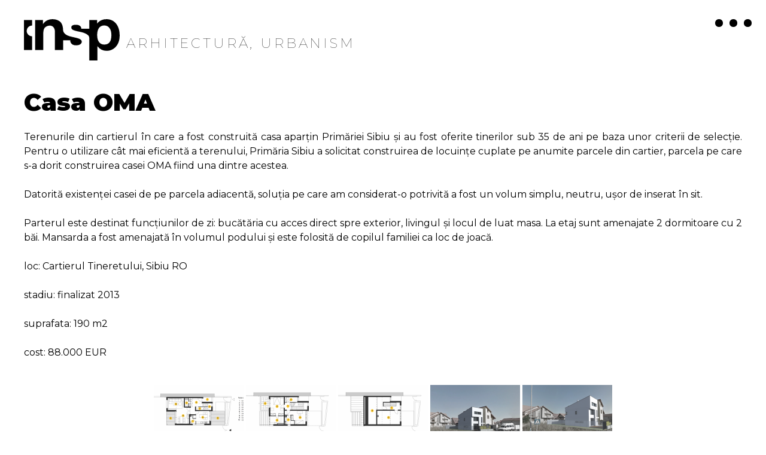

--- FILE ---
content_type: text/html; charset=UTF-8
request_url: https://studioinsp.ro/proiecte/casa-oma/
body_size: 40368
content:
<!doctype html>

<!--[if lt IE 7]><html lang="en-US" class="no-js lt-ie9 lt-ie8 lt-ie7"><![endif]-->
<!--[if (IE 7)&!(IEMobile)]><html lang="en-US" class="no-js lt-ie9 lt-ie8"><![endif]-->
<!--[if (IE 8)&!(IEMobile)]><html lang="en-US" class="no-js lt-ie9"><![endif]-->
<!--[if gt IE 8]><!--> <html lang="en-US" class="no-js"><!--<![endif]-->

	<head>
		<meta charset="utf-8">

				<meta http-equiv="X-UA-Compatible" content="IE=edge">

		<title>Casa OMA - studioinsp</title>

				<meta name="HandheldFriendly" content="True">
		<meta name="MobileOptimized" content="320">
		<meta name="viewport" content="width=device-width, initial-scale=1"/>

		<link rel="apple-touch-icon" href="https://studioinsp.ro/wp-content/themes/studioinsp%20custom%20theme/library/images/apple-touch-icon.png">
        <link rel="icon" type="image/png" sizes="32x32" href="https://studioinsp.ro/wp-content/themes/studioinsp%20custom%20theme/library/images/favicon-32x32.png">
        <link rel="icon" type="image/png" sizes="16x16" href="https://studioinsp.ro/wp-content/themes/studioinsp%20custom%20theme/library/images/favicon-16x16.png">
		<link rel="icon" href="https://studioinsp.ro/wp-content/themes/studioinsp%20custom%20theme/library/images/favicon.ico">
		<!--[if IE]>
			<link rel="shortcut icon" href="https://studioinsp.ro/wp-content/themes/studioinsp%20custom%20theme/favicon.ico">
		<![endif]-->
				<meta name="msapplication-TileColor" content="#f01d4f">
		<meta name="msapplication-TileImage" content="https://studioinsp.ro/wp-content/themes/studioinsp%20custom%20theme/library/images/favicon.ico">
            <meta name="theme-color" content="#121212">

		<link rel="pingback" href="https://studioinsp.ro/xmlrpc.php">

				<meta name='robots' content='index, follow, max-image-preview:large, max-snippet:-1, max-video-preview:-1' />

	<!-- This site is optimized with the Yoast SEO plugin v22.3 - https://yoast.com/wordpress/plugins/seo/ -->
	<link rel="canonical" href="https://studioinsp.ro/proiecte/casa-oma/" />
	<meta property="og:locale" content="en_US" />
	<meta property="og:type" content="article" />
	<meta property="og:title" content="Casa OMA - studioinsp" />
	<meta property="og:description" content="Terenurile din cartierul în care a fost construită casa aparțin Primăriei Sibiu și au fost oferite tinerilor sub 35 de... ..." />
	<meta property="og:url" content="https://studioinsp.ro/proiecte/casa-oma/" />
	<meta property="og:site_name" content="studioinsp" />
	<meta property="article:published_time" content="2012-08-08T07:45:00+00:00" />
	<meta property="article:modified_time" content="2022-11-15T11:07:50+00:00" />
	<meta property="og:image" content="https://studioinsp.ro/wp-content/uploads/2022/11/nggallery_import/2-klagenfurt-25-perspectiva-02-orig.png" />
	<meta property="og:image:width" content="940" />
	<meta property="og:image:height" content="470" />
	<meta property="og:image:type" content="image/png" />
	<meta name="author" content="Silviu" />
	<meta name="twitter:card" content="summary_large_image" />
	<meta name="twitter:label1" content="Written by" />
	<meta name="twitter:data1" content="Silviu" />
	<meta name="twitter:label2" content="Est. reading time" />
	<meta name="twitter:data2" content="1 minute" />
	<script type="application/ld+json" class="yoast-schema-graph">{"@context":"https://schema.org","@graph":[{"@type":"WebPage","@id":"https://studioinsp.ro/proiecte/casa-oma/","url":"https://studioinsp.ro/proiecte/casa-oma/","name":"Casa OMA - studioinsp","isPartOf":{"@id":"http://studioinsp.ro/#website"},"primaryImageOfPage":{"@id":"https://studioinsp.ro/proiecte/casa-oma/#primaryimage"},"image":{"@id":"https://studioinsp.ro/proiecte/casa-oma/#primaryimage"},"thumbnailUrl":"https://studioinsp.ro/wp-content/uploads/2022/11/nggallery_import/2-klagenfurt-25-perspectiva-02-orig.png","datePublished":"2012-08-08T07:45:00+00:00","dateModified":"2022-11-15T11:07:50+00:00","author":{"@id":"http://studioinsp.ro/#/schema/person/aa080f541a86cb19617e06b302ecebff"},"breadcrumb":{"@id":"https://studioinsp.ro/proiecte/casa-oma/#breadcrumb"},"inLanguage":"en-US","potentialAction":[{"@type":"ReadAction","target":["https://studioinsp.ro/proiecte/casa-oma/"]}]},{"@type":"ImageObject","inLanguage":"en-US","@id":"https://studioinsp.ro/proiecte/casa-oma/#primaryimage","url":"https://studioinsp.ro/wp-content/uploads/2022/11/nggallery_import/2-klagenfurt-25-perspectiva-02-orig.png","contentUrl":"https://studioinsp.ro/wp-content/uploads/2022/11/nggallery_import/2-klagenfurt-25-perspectiva-02-orig.png","width":940,"height":470},{"@type":"BreadcrumbList","@id":"https://studioinsp.ro/proiecte/casa-oma/#breadcrumb","itemListElement":[{"@type":"ListItem","position":1,"name":"Home","item":"https://studioinsp.ro/"},{"@type":"ListItem","position":2,"name":"Casa OMA"}]},{"@type":"WebSite","@id":"http://studioinsp.ro/#website","url":"http://studioinsp.ro/","name":"studioinsp","description":"arhitectură, urbanism","potentialAction":[{"@type":"SearchAction","target":{"@type":"EntryPoint","urlTemplate":"http://studioinsp.ro/?s={search_term_string}"},"query-input":"required name=search_term_string"}],"inLanguage":"en-US"},{"@type":"Person","@id":"http://studioinsp.ro/#/schema/person/aa080f541a86cb19617e06b302ecebff","name":"Silviu","image":{"@type":"ImageObject","inLanguage":"en-US","@id":"http://studioinsp.ro/#/schema/person/image/","url":"https://secure.gravatar.com/avatar/6edce9f076ff5be1eb35d33f403cd20aa3b820f6d8fdebf209ffcd6eaf2a2e1d?s=96&d=mm&r=g","contentUrl":"https://secure.gravatar.com/avatar/6edce9f076ff5be1eb35d33f403cd20aa3b820f6d8fdebf209ffcd6eaf2a2e1d?s=96&d=mm&r=g","caption":"Silviu"},"url":"https://studioinsp.ro/author/silviu/"}]}</script>
	<!-- / Yoast SEO plugin. -->


<link rel='dns-prefetch' href='//fonts.googleapis.com' />
<link rel="alternate" type="application/rss+xml" title="studioinsp &raquo; Feed" href="https://studioinsp.ro/feed/" />
<link rel="alternate" type="application/rss+xml" title="studioinsp &raquo; Comments Feed" href="https://studioinsp.ro/comments/feed/" />
<link rel="alternate" type="application/rss+xml" title="studioinsp &raquo; Casa OMA Comments Feed" href="https://studioinsp.ro/proiecte/casa-oma/feed/" />
<link rel="alternate" title="oEmbed (JSON)" type="application/json+oembed" href="https://studioinsp.ro/wp-json/oembed/1.0/embed?url=https%3A%2F%2Fstudioinsp.ro%2Fproiecte%2Fcasa-oma%2F" />
<link rel="alternate" title="oEmbed (XML)" type="text/xml+oembed" href="https://studioinsp.ro/wp-json/oembed/1.0/embed?url=https%3A%2F%2Fstudioinsp.ro%2Fproiecte%2Fcasa-oma%2F&#038;format=xml" />
<style id='wp-img-auto-sizes-contain-inline-css' type='text/css'>
img:is([sizes=auto i],[sizes^="auto," i]){contain-intrinsic-size:3000px 1500px}
/*# sourceURL=wp-img-auto-sizes-contain-inline-css */
</style>
<style id='wp-emoji-styles-inline-css' type='text/css'>

	img.wp-smiley, img.emoji {
		display: inline !important;
		border: none !important;
		box-shadow: none !important;
		height: 1em !important;
		width: 1em !important;
		margin: 0 0.07em !important;
		vertical-align: -0.1em !important;
		background: none !important;
		padding: 0 !important;
	}
/*# sourceURL=wp-emoji-styles-inline-css */
</style>
<style id='wp-block-library-inline-css' type='text/css'>
:root{--wp-block-synced-color:#7a00df;--wp-block-synced-color--rgb:122,0,223;--wp-bound-block-color:var(--wp-block-synced-color);--wp-editor-canvas-background:#ddd;--wp-admin-theme-color:#007cba;--wp-admin-theme-color--rgb:0,124,186;--wp-admin-theme-color-darker-10:#006ba1;--wp-admin-theme-color-darker-10--rgb:0,107,160.5;--wp-admin-theme-color-darker-20:#005a87;--wp-admin-theme-color-darker-20--rgb:0,90,135;--wp-admin-border-width-focus:2px}@media (min-resolution:192dpi){:root{--wp-admin-border-width-focus:1.5px}}.wp-element-button{cursor:pointer}:root .has-very-light-gray-background-color{background-color:#eee}:root .has-very-dark-gray-background-color{background-color:#313131}:root .has-very-light-gray-color{color:#eee}:root .has-very-dark-gray-color{color:#313131}:root .has-vivid-green-cyan-to-vivid-cyan-blue-gradient-background{background:linear-gradient(135deg,#00d084,#0693e3)}:root .has-purple-crush-gradient-background{background:linear-gradient(135deg,#34e2e4,#4721fb 50%,#ab1dfe)}:root .has-hazy-dawn-gradient-background{background:linear-gradient(135deg,#faaca8,#dad0ec)}:root .has-subdued-olive-gradient-background{background:linear-gradient(135deg,#fafae1,#67a671)}:root .has-atomic-cream-gradient-background{background:linear-gradient(135deg,#fdd79a,#004a59)}:root .has-nightshade-gradient-background{background:linear-gradient(135deg,#330968,#31cdcf)}:root .has-midnight-gradient-background{background:linear-gradient(135deg,#020381,#2874fc)}:root{--wp--preset--font-size--normal:16px;--wp--preset--font-size--huge:42px}.has-regular-font-size{font-size:1em}.has-larger-font-size{font-size:2.625em}.has-normal-font-size{font-size:var(--wp--preset--font-size--normal)}.has-huge-font-size{font-size:var(--wp--preset--font-size--huge)}.has-text-align-center{text-align:center}.has-text-align-left{text-align:left}.has-text-align-right{text-align:right}.has-fit-text{white-space:nowrap!important}#end-resizable-editor-section{display:none}.aligncenter{clear:both}.items-justified-left{justify-content:flex-start}.items-justified-center{justify-content:center}.items-justified-right{justify-content:flex-end}.items-justified-space-between{justify-content:space-between}.screen-reader-text{border:0;clip-path:inset(50%);height:1px;margin:-1px;overflow:hidden;padding:0;position:absolute;width:1px;word-wrap:normal!important}.screen-reader-text:focus{background-color:#ddd;clip-path:none;color:#444;display:block;font-size:1em;height:auto;left:5px;line-height:normal;padding:15px 23px 14px;text-decoration:none;top:5px;width:auto;z-index:100000}html :where(.has-border-color){border-style:solid}html :where([style*=border-top-color]){border-top-style:solid}html :where([style*=border-right-color]){border-right-style:solid}html :where([style*=border-bottom-color]){border-bottom-style:solid}html :where([style*=border-left-color]){border-left-style:solid}html :where([style*=border-width]){border-style:solid}html :where([style*=border-top-width]){border-top-style:solid}html :where([style*=border-right-width]){border-right-style:solid}html :where([style*=border-bottom-width]){border-bottom-style:solid}html :where([style*=border-left-width]){border-left-style:solid}html :where(img[class*=wp-image-]){height:auto;max-width:100%}:where(figure){margin:0 0 1em}html :where(.is-position-sticky){--wp-admin--admin-bar--position-offset:var(--wp-admin--admin-bar--height,0px)}@media screen and (max-width:600px){html :where(.is-position-sticky){--wp-admin--admin-bar--position-offset:0px}}

/*# sourceURL=wp-block-library-inline-css */
</style><style id='global-styles-inline-css' type='text/css'>
:root{--wp--preset--aspect-ratio--square: 1;--wp--preset--aspect-ratio--4-3: 4/3;--wp--preset--aspect-ratio--3-4: 3/4;--wp--preset--aspect-ratio--3-2: 3/2;--wp--preset--aspect-ratio--2-3: 2/3;--wp--preset--aspect-ratio--16-9: 16/9;--wp--preset--aspect-ratio--9-16: 9/16;--wp--preset--color--black: #000000;--wp--preset--color--cyan-bluish-gray: #abb8c3;--wp--preset--color--white: #ffffff;--wp--preset--color--pale-pink: #f78da7;--wp--preset--color--vivid-red: #cf2e2e;--wp--preset--color--luminous-vivid-orange: #ff6900;--wp--preset--color--luminous-vivid-amber: #fcb900;--wp--preset--color--light-green-cyan: #7bdcb5;--wp--preset--color--vivid-green-cyan: #00d084;--wp--preset--color--pale-cyan-blue: #8ed1fc;--wp--preset--color--vivid-cyan-blue: #0693e3;--wp--preset--color--vivid-purple: #9b51e0;--wp--preset--gradient--vivid-cyan-blue-to-vivid-purple: linear-gradient(135deg,rgb(6,147,227) 0%,rgb(155,81,224) 100%);--wp--preset--gradient--light-green-cyan-to-vivid-green-cyan: linear-gradient(135deg,rgb(122,220,180) 0%,rgb(0,208,130) 100%);--wp--preset--gradient--luminous-vivid-amber-to-luminous-vivid-orange: linear-gradient(135deg,rgb(252,185,0) 0%,rgb(255,105,0) 100%);--wp--preset--gradient--luminous-vivid-orange-to-vivid-red: linear-gradient(135deg,rgb(255,105,0) 0%,rgb(207,46,46) 100%);--wp--preset--gradient--very-light-gray-to-cyan-bluish-gray: linear-gradient(135deg,rgb(238,238,238) 0%,rgb(169,184,195) 100%);--wp--preset--gradient--cool-to-warm-spectrum: linear-gradient(135deg,rgb(74,234,220) 0%,rgb(151,120,209) 20%,rgb(207,42,186) 40%,rgb(238,44,130) 60%,rgb(251,105,98) 80%,rgb(254,248,76) 100%);--wp--preset--gradient--blush-light-purple: linear-gradient(135deg,rgb(255,206,236) 0%,rgb(152,150,240) 100%);--wp--preset--gradient--blush-bordeaux: linear-gradient(135deg,rgb(254,205,165) 0%,rgb(254,45,45) 50%,rgb(107,0,62) 100%);--wp--preset--gradient--luminous-dusk: linear-gradient(135deg,rgb(255,203,112) 0%,rgb(199,81,192) 50%,rgb(65,88,208) 100%);--wp--preset--gradient--pale-ocean: linear-gradient(135deg,rgb(255,245,203) 0%,rgb(182,227,212) 50%,rgb(51,167,181) 100%);--wp--preset--gradient--electric-grass: linear-gradient(135deg,rgb(202,248,128) 0%,rgb(113,206,126) 100%);--wp--preset--gradient--midnight: linear-gradient(135deg,rgb(2,3,129) 0%,rgb(40,116,252) 100%);--wp--preset--font-size--small: 13px;--wp--preset--font-size--medium: 20px;--wp--preset--font-size--large: 36px;--wp--preset--font-size--x-large: 42px;--wp--preset--spacing--20: 0.44rem;--wp--preset--spacing--30: 0.67rem;--wp--preset--spacing--40: 1rem;--wp--preset--spacing--50: 1.5rem;--wp--preset--spacing--60: 2.25rem;--wp--preset--spacing--70: 3.38rem;--wp--preset--spacing--80: 5.06rem;--wp--preset--shadow--natural: 6px 6px 9px rgba(0, 0, 0, 0.2);--wp--preset--shadow--deep: 12px 12px 50px rgba(0, 0, 0, 0.4);--wp--preset--shadow--sharp: 6px 6px 0px rgba(0, 0, 0, 0.2);--wp--preset--shadow--outlined: 6px 6px 0px -3px rgb(255, 255, 255), 6px 6px rgb(0, 0, 0);--wp--preset--shadow--crisp: 6px 6px 0px rgb(0, 0, 0);}:where(.is-layout-flex){gap: 0.5em;}:where(.is-layout-grid){gap: 0.5em;}body .is-layout-flex{display: flex;}.is-layout-flex{flex-wrap: wrap;align-items: center;}.is-layout-flex > :is(*, div){margin: 0;}body .is-layout-grid{display: grid;}.is-layout-grid > :is(*, div){margin: 0;}:where(.wp-block-columns.is-layout-flex){gap: 2em;}:where(.wp-block-columns.is-layout-grid){gap: 2em;}:where(.wp-block-post-template.is-layout-flex){gap: 1.25em;}:where(.wp-block-post-template.is-layout-grid){gap: 1.25em;}.has-black-color{color: var(--wp--preset--color--black) !important;}.has-cyan-bluish-gray-color{color: var(--wp--preset--color--cyan-bluish-gray) !important;}.has-white-color{color: var(--wp--preset--color--white) !important;}.has-pale-pink-color{color: var(--wp--preset--color--pale-pink) !important;}.has-vivid-red-color{color: var(--wp--preset--color--vivid-red) !important;}.has-luminous-vivid-orange-color{color: var(--wp--preset--color--luminous-vivid-orange) !important;}.has-luminous-vivid-amber-color{color: var(--wp--preset--color--luminous-vivid-amber) !important;}.has-light-green-cyan-color{color: var(--wp--preset--color--light-green-cyan) !important;}.has-vivid-green-cyan-color{color: var(--wp--preset--color--vivid-green-cyan) !important;}.has-pale-cyan-blue-color{color: var(--wp--preset--color--pale-cyan-blue) !important;}.has-vivid-cyan-blue-color{color: var(--wp--preset--color--vivid-cyan-blue) !important;}.has-vivid-purple-color{color: var(--wp--preset--color--vivid-purple) !important;}.has-black-background-color{background-color: var(--wp--preset--color--black) !important;}.has-cyan-bluish-gray-background-color{background-color: var(--wp--preset--color--cyan-bluish-gray) !important;}.has-white-background-color{background-color: var(--wp--preset--color--white) !important;}.has-pale-pink-background-color{background-color: var(--wp--preset--color--pale-pink) !important;}.has-vivid-red-background-color{background-color: var(--wp--preset--color--vivid-red) !important;}.has-luminous-vivid-orange-background-color{background-color: var(--wp--preset--color--luminous-vivid-orange) !important;}.has-luminous-vivid-amber-background-color{background-color: var(--wp--preset--color--luminous-vivid-amber) !important;}.has-light-green-cyan-background-color{background-color: var(--wp--preset--color--light-green-cyan) !important;}.has-vivid-green-cyan-background-color{background-color: var(--wp--preset--color--vivid-green-cyan) !important;}.has-pale-cyan-blue-background-color{background-color: var(--wp--preset--color--pale-cyan-blue) !important;}.has-vivid-cyan-blue-background-color{background-color: var(--wp--preset--color--vivid-cyan-blue) !important;}.has-vivid-purple-background-color{background-color: var(--wp--preset--color--vivid-purple) !important;}.has-black-border-color{border-color: var(--wp--preset--color--black) !important;}.has-cyan-bluish-gray-border-color{border-color: var(--wp--preset--color--cyan-bluish-gray) !important;}.has-white-border-color{border-color: var(--wp--preset--color--white) !important;}.has-pale-pink-border-color{border-color: var(--wp--preset--color--pale-pink) !important;}.has-vivid-red-border-color{border-color: var(--wp--preset--color--vivid-red) !important;}.has-luminous-vivid-orange-border-color{border-color: var(--wp--preset--color--luminous-vivid-orange) !important;}.has-luminous-vivid-amber-border-color{border-color: var(--wp--preset--color--luminous-vivid-amber) !important;}.has-light-green-cyan-border-color{border-color: var(--wp--preset--color--light-green-cyan) !important;}.has-vivid-green-cyan-border-color{border-color: var(--wp--preset--color--vivid-green-cyan) !important;}.has-pale-cyan-blue-border-color{border-color: var(--wp--preset--color--pale-cyan-blue) !important;}.has-vivid-cyan-blue-border-color{border-color: var(--wp--preset--color--vivid-cyan-blue) !important;}.has-vivid-purple-border-color{border-color: var(--wp--preset--color--vivid-purple) !important;}.has-vivid-cyan-blue-to-vivid-purple-gradient-background{background: var(--wp--preset--gradient--vivid-cyan-blue-to-vivid-purple) !important;}.has-light-green-cyan-to-vivid-green-cyan-gradient-background{background: var(--wp--preset--gradient--light-green-cyan-to-vivid-green-cyan) !important;}.has-luminous-vivid-amber-to-luminous-vivid-orange-gradient-background{background: var(--wp--preset--gradient--luminous-vivid-amber-to-luminous-vivid-orange) !important;}.has-luminous-vivid-orange-to-vivid-red-gradient-background{background: var(--wp--preset--gradient--luminous-vivid-orange-to-vivid-red) !important;}.has-very-light-gray-to-cyan-bluish-gray-gradient-background{background: var(--wp--preset--gradient--very-light-gray-to-cyan-bluish-gray) !important;}.has-cool-to-warm-spectrum-gradient-background{background: var(--wp--preset--gradient--cool-to-warm-spectrum) !important;}.has-blush-light-purple-gradient-background{background: var(--wp--preset--gradient--blush-light-purple) !important;}.has-blush-bordeaux-gradient-background{background: var(--wp--preset--gradient--blush-bordeaux) !important;}.has-luminous-dusk-gradient-background{background: var(--wp--preset--gradient--luminous-dusk) !important;}.has-pale-ocean-gradient-background{background: var(--wp--preset--gradient--pale-ocean) !important;}.has-electric-grass-gradient-background{background: var(--wp--preset--gradient--electric-grass) !important;}.has-midnight-gradient-background{background: var(--wp--preset--gradient--midnight) !important;}.has-small-font-size{font-size: var(--wp--preset--font-size--small) !important;}.has-medium-font-size{font-size: var(--wp--preset--font-size--medium) !important;}.has-large-font-size{font-size: var(--wp--preset--font-size--large) !important;}.has-x-large-font-size{font-size: var(--wp--preset--font-size--x-large) !important;}
/*# sourceURL=global-styles-inline-css */
</style>

<style id='classic-theme-styles-inline-css' type='text/css'>
/*! This file is auto-generated */
.wp-block-button__link{color:#fff;background-color:#32373c;border-radius:9999px;box-shadow:none;text-decoration:none;padding:calc(.667em + 2px) calc(1.333em + 2px);font-size:1.125em}.wp-block-file__button{background:#32373c;color:#fff;text-decoration:none}
/*# sourceURL=/wp-includes/css/classic-themes.min.css */
</style>
<link rel='stylesheet' id='ngg_trigger_buttons-css' href='https://studioinsp.ro/wp-content/plugins/nextgen-gallery/static/GalleryDisplay/trigger_buttons.css' type='text/css' media='all' />
<link rel='stylesheet' id='fancybox-0-css' href='https://studioinsp.ro/wp-content/plugins/nextgen-gallery/static/Lightbox/fancybox/jquery.fancybox-1.3.4.css' type='text/css' media='all' />
<link rel='stylesheet' id='fontawesome_v4_shim_style-css' href='https://studioinsp.ro/wp-content/plugins/nextgen-gallery/static/FontAwesome/css/v4-shims.min.css' type='text/css' media='all' />
<link rel='stylesheet' id='fontawesome-css' href='https://studioinsp.ro/wp-content/plugins/nextgen-gallery/static/FontAwesome/css/all.min.css' type='text/css' media='all' />
<link rel='stylesheet' id='nextgen_pagination_style-css' href='https://studioinsp.ro/wp-content/plugins/nextgen-gallery/static/GalleryDisplay/pagination_style.css' type='text/css' media='all' />
<link rel='stylesheet' id='nextgen_basic_thumbnails_style-css' href='https://studioinsp.ro/wp-content/plugins/nextgen-gallery/static/Thumbnails/nextgen_basic_thumbnails.css' type='text/css' media='all' />
<link rel='stylesheet' id='googleFonts-css' href='https://fonts.googleapis.com/css2?family=Montserrat%3Aital%2Cwght%400%2C100%3B0%2C400%3B0%2C900%3B1%2C100%3B1%2C400%3B1%2C900&#038;display=swap' type='text/css' media='all' />
<link rel='stylesheet' id='bones-stylesheet-css' href='https://studioinsp.ro/wp-content/themes/studioinsp%20custom%20theme/library/css/style.css' type='text/css' media='all' />
<script type="text/javascript" src="https://studioinsp.ro/wp-includes/js/jquery/jquery.min.js" id="jquery-core-js"></script>
<script type="text/javascript" src="https://studioinsp.ro/wp-includes/js/jquery/jquery-migrate.min.js" id="jquery-migrate-js"></script>
<script type="text/javascript" id="photocrati_ajax-js-extra">
/* <![CDATA[ */
var photocrati_ajax = {"url":"https://studioinsp.ro/index.php?photocrati_ajax=1","rest_url":"https://studioinsp.ro/wp-json/","wp_home_url":"https://studioinsp.ro","wp_site_url":"https://studioinsp.ro","wp_root_url":"https://studioinsp.ro","wp_plugins_url":"https://studioinsp.ro/wp-content/plugins","wp_content_url":"https://studioinsp.ro/wp-content","wp_includes_url":"https://studioinsp.ro/wp-includes/","ngg_param_slug":"nggallery"};
//# sourceURL=photocrati_ajax-js-extra
/* ]]> */
</script>
<script type="text/javascript" src="https://studioinsp.ro/wp-content/plugins/nextgen-gallery/static/Legacy/ajax.min.js" id="photocrati_ajax-js"></script>
<script type="text/javascript" src="https://studioinsp.ro/wp-content/plugins/nextgen-gallery/static/FontAwesome/js/v4-shims.min.js" id="fontawesome_v4_shim-js"></script>
<script type="text/javascript" defer crossorigin="anonymous" data-auto-replace-svg="false" data-keep-original-source="false" data-search-pseudo-elements src="https://studioinsp.ro/wp-content/plugins/nextgen-gallery/static/FontAwesome/js/all.min.js" id="fontawesome-js"></script>
<script type="text/javascript" src="https://studioinsp.ro/wp-content/plugins/nextgen-gallery/static/Thumbnails/nextgen_basic_thumbnails.js" id="nextgen_basic_thumbnails_script-js"></script>
<script type="text/javascript" src="https://studioinsp.ro/wp-content/plugins/nextgen-gallery/static/Thumbnails/ajax_pagination.js" id="nextgen-basic-thumbnails-ajax-pagination-js"></script>
<script type="text/javascript" src="https://studioinsp.ro/wp-content/themes/studioinsp%20custom%20theme/library/js/libs/modernizr.custom.min.js" id="bones-modernizr-js"></script>
<link rel="https://api.w.org/" href="https://studioinsp.ro/wp-json/" /><link rel="alternate" title="JSON" type="application/json" href="https://studioinsp.ro/wp-json/wp/v2/posts/743" /><link rel='shortlink' href='https://studioinsp.ro/?p=743' />
		<style type="text/css" id="wp-custom-css">
			.ngg-gallery-thumbnail {
    text-align: center;
    max-width: 100% !important;
    background-color: #FFFFFF;
    border: none;
    margin: 0 1em 0 0;
}

.ngg-gallery-thumbnail a {
	display: block;
	margin: 0 0.5em 0.5em 0;
	border: none;
	box-shadow: none;
}		</style>
				
				
	</head>

	<body class="wp-singular post-template-default single single-post postid-743 single-format-standard wp-theme-studioinspcustomtheme" itemscope itemtype="http://schema.org/WebPage">

		<div id="container">

			<header class="header" role="banner" itemscope itemtype="http://schema.org/WPHeader">

				<div id="inner-header" class="wrap cf">

					<div id="logo" itemscope itemtype="http://schema.org/Organization">
						<a href="https://studioinsp.ro" rel="nofollow">
							<img src="https://studioinsp.ro/wp-content/themes/studioinsp%20custom%20theme/library/images/logo-studioinsp.svg">
							</img>
						</a>
					</div>
					<input class="side-menu" type="checkbox" id="side-menu"/>
					<label class="hamb" for="side-menu"><span class="hamb-line"></span></label>
					<nav role="navigation" itemscope itemtype="http://schema.org/SiteNavigationElement">
						<ul id="menu-main-menu" class="nav top-nav cf"><li id="menu-item-1148" class="menu-item menu-item-type-post_type menu-item-object-page menu-item-1148"><a href="https://studioinsp.ro/echipa/">bio</a></li>
<li id="menu-item-1146" class="menu-item menu-item-type-post_type menu-item-object-page menu-item-1146"><a href="https://studioinsp.ro/proiecte/">Proiecte</a></li>
<li id="menu-item-1147" class="menu-item menu-item-type-post_type menu-item-object-page menu-item-1147"><a href="https://studioinsp.ro/contact/">Contact</a></li>
</ul>					</nav>
					<div class="site_title">arhitectură, urbanism</div>

				</div>

			</header>

			<div id="content">

				<div id="inner-content" class="wrap cf">

					<main id="main" class="m-all t-2of3 d-5of7 cf" role="main" itemscope itemprop="mainContentOfPage" itemtype="http://schema.org/Blog">

						
							
              
              <article id="post-743" class="cf post-743 post type-post status-publish format-standard has-post-thumbnail hentry category-proiecte" role="article" itemscope itemprop="blogPost" itemtype="http://schema.org/BlogPosting">

                <header class="article-header entry-header">

                  <h1 class="entry-title single-title" itemprop="headline" rel="bookmark">Casa OMA</h1>


                </header> 
                <section class="entry-content cf" itemprop="articleBody">
                  <p class="p1" style="text-align: justify;"><span class="s1">Terenurile din cartierul în care a fost construită casa aparțin Primăriei Sibiu și au fost oferite tinerilor sub 35 de ani pe baza unor criterii de selecție. Pentru o utilizare cât mai eficientă a terenului, Primăria Sibiu a solicitat construirea de locuințe cuplate pe anumite parcele din cartier, parcela pe care s-a dorit construirea casei OMA fiind una dintre acestea.</span></p>
<p class="p1" style="text-align: justify;"><span class="s1">Datorită existenței casei de pe parcela adiacentă, soluția pe care am considerat-o potrivită a fost un volum simplu, neutru, ușor de inserat în sit.</span></p>
<p class="p1" style="text-align: justify;"><span class="s1">Parterul este destinat funcțiunilor de zi: bucătăria cu acces direct spre exterior, livingul și locul de luat masa. La etaj sunt amenajate 2 dormitoare cu 2 băi. Mansarda a fost amenajată în volumul podului și este folosită de copilul familiei ca loc de joacă.</span></p>
<p class="p1"><span class="s1">loc: Cartierul Tineretului, Sibiu RO</span></p>
<p class="p1"><span class="s1">stadiu: finalizat 2013</span></p>
<p class="p1"><span class="s1">suprafata: 190 m2</span></p>
<p class="p1"><span class="s1">cost: 88.000 EUR</span></p>
<p class="p1"><span class="s1"><!-- default-view.php -->
<div
	class="ngg-galleryoverview default-view 
		"
	id="ngg-gallery-9bd3dea65288b3782a128dad6237e107-1">

		<!-- Thumbnails -->
				<div id="ngg-image-0" class="ngg-gallery-thumbnail-box 
											" 
			>
						<div class="ngg-gallery-thumbnail">
			<a href="https://studioinsp.ro/wp-content/gallery/casa-oma/200-klagenfurt-25-01-parter.png"
				title=" "
				data-src="https://studioinsp.ro/wp-content/gallery/casa-oma/200-klagenfurt-25-01-parter.png"
				data-thumbnail="https://studioinsp.ro/wp-content/gallery/casa-oma/thumbs/thumbs_200-klagenfurt-25-01-parter.png"
				data-image-id="133"
				data-title=" "
				data-description=" "
				data-image-slug=""
				class="ngg-fancybox" rel="9bd3dea65288b3782a128dad6237e107">
				<img
					title=" "
					alt=" "
					src="https://studioinsp.ro/wp-content/gallery/casa-oma/thumbs/thumbs_200-klagenfurt-25-01-parter.png"
					width="150"
					height="100"
					style="max-width:100%;"
				/>
			</a>
		</div>
							</div> 
			
				<div id="ngg-image-1" class="ngg-gallery-thumbnail-box 
											" 
			>
						<div class="ngg-gallery-thumbnail">
			<a href="https://studioinsp.ro/wp-content/gallery/casa-oma/200-klagenfurt-25-02-etaj.png"
				title=" "
				data-src="https://studioinsp.ro/wp-content/gallery/casa-oma/200-klagenfurt-25-02-etaj.png"
				data-thumbnail="https://studioinsp.ro/wp-content/gallery/casa-oma/thumbs/thumbs_200-klagenfurt-25-02-etaj.png"
				data-image-id="134"
				data-title=" "
				data-description=" "
				data-image-slug=""
				class="ngg-fancybox" rel="9bd3dea65288b3782a128dad6237e107">
				<img
					title=" "
					alt=" "
					src="https://studioinsp.ro/wp-content/gallery/casa-oma/thumbs/thumbs_200-klagenfurt-25-02-etaj.png"
					width="150"
					height="100"
					style="max-width:100%;"
				/>
			</a>
		</div>
							</div> 
			
				<div id="ngg-image-2" class="ngg-gallery-thumbnail-box 
											" 
			>
						<div class="ngg-gallery-thumbnail">
			<a href="https://studioinsp.ro/wp-content/gallery/casa-oma/200-klagenfurt-25-03-pod.png"
				title=" "
				data-src="https://studioinsp.ro/wp-content/gallery/casa-oma/200-klagenfurt-25-03-pod.png"
				data-thumbnail="https://studioinsp.ro/wp-content/gallery/casa-oma/thumbs/thumbs_200-klagenfurt-25-03-pod.png"
				data-image-id="135"
				data-title=" "
				data-description=" "
				data-image-slug=""
				class="ngg-fancybox" rel="9bd3dea65288b3782a128dad6237e107">
				<img
					title=" "
					alt=" "
					src="https://studioinsp.ro/wp-content/gallery/casa-oma/thumbs/thumbs_200-klagenfurt-25-03-pod.png"
					width="150"
					height="100"
					style="max-width:100%;"
				/>
			</a>
		</div>
							</div> 
			
				<div id="ngg-image-3" class="ngg-gallery-thumbnail-box 
											" 
			>
						<div class="ngg-gallery-thumbnail">
			<a href="https://studioinsp.ro/wp-content/gallery/casa-oma/klagenfurt-25-perspectiva-01-crop.png"
				title=" "
				data-src="https://studioinsp.ro/wp-content/gallery/casa-oma/klagenfurt-25-perspectiva-01-crop.png"
				data-thumbnail="https://studioinsp.ro/wp-content/gallery/casa-oma/thumbs/thumbs_klagenfurt-25-perspectiva-01-crop.png"
				data-image-id="136"
				data-title="klagenfurt-25-perspectiva-01-crop"
				data-description=" "
				data-image-slug="klagenfurt-25-perspectiva-01-crop"
				class="ngg-fancybox" rel="9bd3dea65288b3782a128dad6237e107">
				<img
					title="klagenfurt-25-perspectiva-01-crop"
					alt="klagenfurt-25-perspectiva-01-crop"
					src="https://studioinsp.ro/wp-content/gallery/casa-oma/thumbs/thumbs_klagenfurt-25-perspectiva-01-crop.png"
					width="150"
					height="100"
					style="max-width:100%;"
				/>
			</a>
		</div>
							</div> 
			
				<div id="ngg-image-4" class="ngg-gallery-thumbnail-box 
											" 
			>
						<div class="ngg-gallery-thumbnail">
			<a href="https://studioinsp.ro/wp-content/gallery/casa-oma/klagenfurt-25-perspectiva-02-orig.png"
				title=" "
				data-src="https://studioinsp.ro/wp-content/gallery/casa-oma/klagenfurt-25-perspectiva-02-orig.png"
				data-thumbnail="https://studioinsp.ro/wp-content/gallery/casa-oma/thumbs/thumbs_klagenfurt-25-perspectiva-02-orig.png"
				data-image-id="137"
				data-title=" "
				data-description=" "
				data-image-slug=""
				class="ngg-fancybox" rel="9bd3dea65288b3782a128dad6237e107">
				<img
					title=" "
					alt=" "
					src="https://studioinsp.ro/wp-content/gallery/casa-oma/thumbs/thumbs_klagenfurt-25-perspectiva-02-orig.png"
					width="150"
					height="100"
					style="max-width:100%;"
				/>
			</a>
		</div>
							</div> 
			
	
	<br style="clear: both" />

	
		<!-- Pagination -->
		<div class='ngg-clear'></div>	</div>
</span></p>
                </section> 
              </article> 						
												
						<h3 class="proiecte">
																									<a href="https://studioinsp.ro/proiecte/" rel="bookmark" title="Proiecte">înapoi la Proiecte...</a>
																					</h3>

					</main>


				</div>

			</div>

			<footer class="footer" role="contentinfo" itemscope itemtype="http://schema.org/WPFooter">

				<div id="inner-footer" class="wrap cf">

					<nav role="navigation">
											</nav>

					<p class="source-org copyright">&copy; 2026 studioinsp | designed & developed by <a href="https://www.marusca.ro" rel="nofollow" target="_blank">Horia Marusca</a></p>

				</div>

			</footer>

		</div>

				<script type="speculationrules">
{"prefetch":[{"source":"document","where":{"and":[{"href_matches":"/*"},{"not":{"href_matches":["/wp-*.php","/wp-admin/*","/wp-content/uploads/*","/wp-content/*","/wp-content/plugins/*","/wp-content/themes/studioinsp%20custom%20theme/*","/*\\?(.+)"]}},{"not":{"selector_matches":"a[rel~=\"nofollow\"]"}},{"not":{"selector_matches":".no-prefetch, .no-prefetch a"}}]},"eagerness":"conservative"}]}
</script>
<script type="text/javascript" id="ngg_common-js-extra">
/* <![CDATA[ */

var galleries = {};
galleries.gallery_9bd3dea65288b3782a128dad6237e107 = {"ID":"9bd3dea65288b3782a128dad6237e107","album_ids":[],"container_ids":["16"],"display":"","display_settings":{"display_view":"default-view.php","images_per_page":"24","number_of_columns":0,"thumbnail_width":240,"thumbnail_height":160,"show_all_in_lightbox":0,"ajax_pagination":1,"use_imagebrowser_effect":0,"template":"","display_no_images_error":1,"disable_pagination":0,"show_slideshow_link":0,"slideshow_link_text":"View Slideshow","override_thumbnail_settings":0,"thumbnail_quality":"100","thumbnail_crop":1,"thumbnail_watermark":0,"ngg_triggers_display":"never","use_lightbox_effect":true},"display_type":"photocrati-nextgen_basic_thumbnails","effect_code":null,"entity_ids":[],"excluded_container_ids":[],"exclusions":[],"gallery_ids":null,"id":"9bd3dea65288b3782a128dad6237e107","ids":null,"image_ids":[],"images_list_count":null,"inner_content":null,"is_album_gallery":null,"maximum_entity_count":500,"order_by":"sortorder","order_direction":"ASC","returns":"included","skip_excluding_globally_excluded_images":null,"slug":null,"sortorder":[],"source":"galleries","src":"","tag_ids":[],"tagcloud":false,"transient_id":null,"__defaults_set":null};
galleries.gallery_9bd3dea65288b3782a128dad6237e107.wordpress_page_root = "https:\/\/studioinsp.ro\/proiecte\/casa-oma\/";
var nextgen_lightbox_settings = {"static_path":"https:\/\/studioinsp.ro\/wp-content\/plugins\/nextgen-gallery\/static\/Lightbox\/{placeholder}","context":"nextgen_images"};
//# sourceURL=ngg_common-js-extra
/* ]]> */
</script>
<script type="text/javascript" src="https://studioinsp.ro/wp-content/plugins/nextgen-gallery/static/GalleryDisplay/common.js" id="ngg_common-js"></script>
<script type="text/javascript" id="ngg_common-js-after">
/* <![CDATA[ */
            var nggLastTimeoutVal = 1000;

            var nggRetryFailedImage = function(img) {
                setTimeout(function(){
                    img.src = img.src;
                }, nggLastTimeoutVal);

                nggLastTimeoutVal += 500;
            }
//# sourceURL=ngg_common-js-after
/* ]]> */
</script>
<script type="text/javascript" src="https://studioinsp.ro/wp-content/plugins/nextgen-gallery/static/Lightbox/lightbox_context.js" id="ngg_lightbox_context-js"></script>
<script type="text/javascript" src="https://studioinsp.ro/wp-content/plugins/nextgen-gallery/static/Lightbox/fancybox/jquery.easing-1.3.pack.js" id="fancybox-0-js"></script>
<script type="text/javascript" src="https://studioinsp.ro/wp-content/plugins/nextgen-gallery/static/Lightbox/fancybox/jquery.fancybox-1.3.4.pack.js" id="fancybox-1-js"></script>
<script type="text/javascript" src="https://studioinsp.ro/wp-content/plugins/nextgen-gallery/static/Lightbox/fancybox/nextgen_fancybox_init.js" id="fancybox-2-js"></script>
<script type="text/javascript" src="https://studioinsp.ro/wp-includes/js/comment-reply.min.js" id="comment-reply-js" async="async" data-wp-strategy="async" fetchpriority="low"></script>
<script type="text/javascript" src="https://studioinsp.ro/wp-content/themes/studioinsp%20custom%20theme/library/js/scripts.js" id="bones-js-js"></script>
<script id="wp-emoji-settings" type="application/json">
{"baseUrl":"https://s.w.org/images/core/emoji/17.0.2/72x72/","ext":".png","svgUrl":"https://s.w.org/images/core/emoji/17.0.2/svg/","svgExt":".svg","source":{"concatemoji":"https://studioinsp.ro/wp-includes/js/wp-emoji-release.min.js"}}
</script>
<script type="module">
/* <![CDATA[ */
/*! This file is auto-generated */
const a=JSON.parse(document.getElementById("wp-emoji-settings").textContent),o=(window._wpemojiSettings=a,"wpEmojiSettingsSupports"),s=["flag","emoji"];function i(e){try{var t={supportTests:e,timestamp:(new Date).valueOf()};sessionStorage.setItem(o,JSON.stringify(t))}catch(e){}}function c(e,t,n){e.clearRect(0,0,e.canvas.width,e.canvas.height),e.fillText(t,0,0);t=new Uint32Array(e.getImageData(0,0,e.canvas.width,e.canvas.height).data);e.clearRect(0,0,e.canvas.width,e.canvas.height),e.fillText(n,0,0);const a=new Uint32Array(e.getImageData(0,0,e.canvas.width,e.canvas.height).data);return t.every((e,t)=>e===a[t])}function p(e,t){e.clearRect(0,0,e.canvas.width,e.canvas.height),e.fillText(t,0,0);var n=e.getImageData(16,16,1,1);for(let e=0;e<n.data.length;e++)if(0!==n.data[e])return!1;return!0}function u(e,t,n,a){switch(t){case"flag":return n(e,"\ud83c\udff3\ufe0f\u200d\u26a7\ufe0f","\ud83c\udff3\ufe0f\u200b\u26a7\ufe0f")?!1:!n(e,"\ud83c\udde8\ud83c\uddf6","\ud83c\udde8\u200b\ud83c\uddf6")&&!n(e,"\ud83c\udff4\udb40\udc67\udb40\udc62\udb40\udc65\udb40\udc6e\udb40\udc67\udb40\udc7f","\ud83c\udff4\u200b\udb40\udc67\u200b\udb40\udc62\u200b\udb40\udc65\u200b\udb40\udc6e\u200b\udb40\udc67\u200b\udb40\udc7f");case"emoji":return!a(e,"\ud83e\u1fac8")}return!1}function f(e,t,n,a){let r;const o=(r="undefined"!=typeof WorkerGlobalScope&&self instanceof WorkerGlobalScope?new OffscreenCanvas(300,150):document.createElement("canvas")).getContext("2d",{willReadFrequently:!0}),s=(o.textBaseline="top",o.font="600 32px Arial",{});return e.forEach(e=>{s[e]=t(o,e,n,a)}),s}function r(e){var t=document.createElement("script");t.src=e,t.defer=!0,document.head.appendChild(t)}a.supports={everything:!0,everythingExceptFlag:!0},new Promise(t=>{let n=function(){try{var e=JSON.parse(sessionStorage.getItem(o));if("object"==typeof e&&"number"==typeof e.timestamp&&(new Date).valueOf()<e.timestamp+604800&&"object"==typeof e.supportTests)return e.supportTests}catch(e){}return null}();if(!n){if("undefined"!=typeof Worker&&"undefined"!=typeof OffscreenCanvas&&"undefined"!=typeof URL&&URL.createObjectURL&&"undefined"!=typeof Blob)try{var e="postMessage("+f.toString()+"("+[JSON.stringify(s),u.toString(),c.toString(),p.toString()].join(",")+"));",a=new Blob([e],{type:"text/javascript"});const r=new Worker(URL.createObjectURL(a),{name:"wpTestEmojiSupports"});return void(r.onmessage=e=>{i(n=e.data),r.terminate(),t(n)})}catch(e){}i(n=f(s,u,c,p))}t(n)}).then(e=>{for(const n in e)a.supports[n]=e[n],a.supports.everything=a.supports.everything&&a.supports[n],"flag"!==n&&(a.supports.everythingExceptFlag=a.supports.everythingExceptFlag&&a.supports[n]);var t;a.supports.everythingExceptFlag=a.supports.everythingExceptFlag&&!a.supports.flag,a.supports.everything||((t=a.source||{}).concatemoji?r(t.concatemoji):t.wpemoji&&t.twemoji&&(r(t.twemoji),r(t.wpemoji)))});
//# sourceURL=https://studioinsp.ro/wp-includes/js/wp-emoji-loader.min.js
/* ]]> */
</script>

	</body>

</html> <!-- end of site. what a ride! -->


--- FILE ---
content_type: image/svg+xml
request_url: https://studioinsp.ro/wp-content/themes/studioinsp%20custom%20theme/library/images/logo-studioinsp.svg
body_size: 1158
content:
<svg xmlns="http://www.w3.org/2000/svg" viewBox="0 0 477.08 205.22"><defs><style>.cls-1{stroke:#000;stroke-miterlimit:10;stroke-width:0.25px;}</style></defs><g id="Layer_2" data-name="Layer 2"><g id="Layer_1-2" data-name="Layer 1"><path class="cls-1" d="M239,87.63c-36-7.06-42.89-23.48-43.9-31.68-.12-.9-.25-3.79-.25-3.79-.8-19.3-6.53-35.31-19.39-43.15C149.15-7,109.44-1.18,94.68,25.33V4.44H55.62V153H96.06V78c0-16.2,1.42-29.95,9-36.94,16-14.77,49.48-14.77,49.48,22.53V153H195V104.92l35.84-.06s-1.64,24.67,28.88,24.67c20.84,0,28.42-9.7,28.42-18C288.1,96.63,263.8,93.65,239,87.63Z"/><path class="cls-1" d="M411.55.13C377.32.13,364.18,23,364.18,23V4.45H325.42V47.68H285.7c0-12.83-10.19-19.81-27.13-19.81-19,0-22.68,7.31-22.4,13.66.59,13.31,16.67,15.32,48.76,22.34,19.72,4.32,40.49,14.51,40.49,27.14V205.1h40.44V133.32a58.09,58.09,0,0,0,46.69,23.53c31.2,0,64.41-24.73,64.41-75.88C477,29.3,448.68.13,411.55.13ZM400.15,126c-24.12,0-35.39-19.81-35.39-47.46,0-26.21,10.23-47.46,35.39-47.46,24.31,0,35.71,21.25,35.71,47.46C435.86,109.2,425.11,126,400.15,126Z"/><path class="cls-1" d="M.12,153H40.57V85.37h-.09a27.13,27.13,0,0,1,0-54.26h.09V4.44H.12Z"/></g></g></svg>